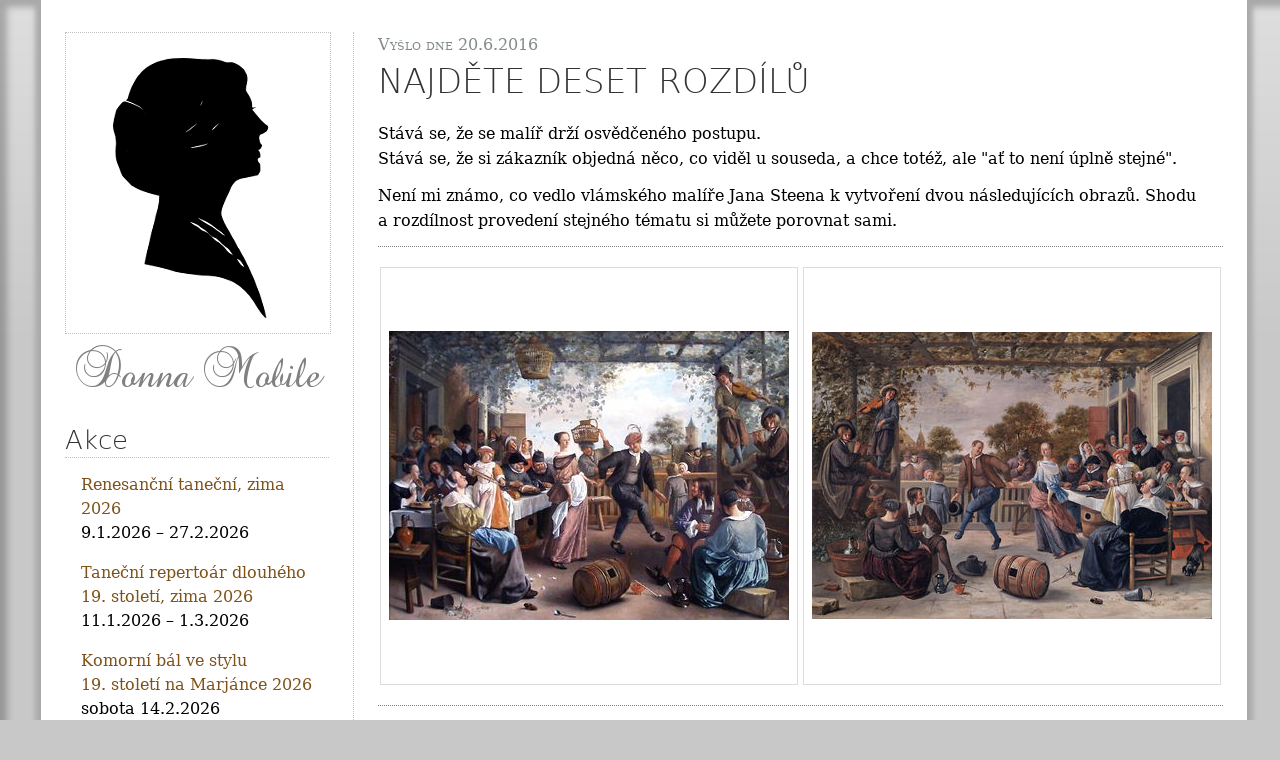

--- FILE ---
content_type: application/xhtml+xml;charset=utf-8
request_url: https://www.donnamobile.cz/2016/najdete-deset-rozdilu/
body_size: 7501
content:
<!DOCTYPE html>
<html xmlns="http://www.w3.org/1999/xhtml" lang="cs" xml:lang="cs">
<head><script type="text/javascript" charset="utf-8" src="../../wicket/resource/jblog.web.JBlogApplication/jquery-1.8.0-min-ver-3A728460147FB9AF7FAF0E587B9FBF42.js"></script>
<script type="text/javascript" charset="utf-8" src="../../wicket/resource/jblog.web.components.JSImageBehavior/JSImageBehavior-ver-4303996F2C8927783577267A1F793676.js"></script>
<script type="text/javascript" id="JSImageBehavior-head">
/*<![CDATA[*/
JSImageBehavior.disableCache = 0;
JSImageBehavior.baseUrl = '../../image';
JSImageBehavior.urlSuffix = '';
JSImageBehavior.tmpImageUrl = '../../wicket/resource/jblog.web.JBlogApplication/pruhledny_10x10-ver-9CD359BA24AAD46B51A4EECFBD4E833F.png';
JSImageBehavior.widths = [500,1000,1500,2000,3000];
JSImageBehavior.heights = [300,500,1000,1500,2000];
/*]]>*/
</script>

<meta charset="utf-8"/>
<title>Najděte deset rozdílů (Donna Mobile)</title>
<meta name="viewport" content="width=device-width, initial-scale=1.0" />
<link rel="StyleSheet" type="text/css" href="../../wicket/resource/jblog.web.JBlogApplication/styles/donna-v2/screen-public-ver-AB37A1AC2518EAFA8D1CEA3207014A3B.css" media="screen"/>
</head>
<body>
<div class="blogpostShowPage">
<div>
<div id="body"><div><div>



<!-- Hlavni cast -->
<div id="middle"><div>
<div id="main">

<p class="blogpostDate">Vyšlo dne 20.6.2016</p>
<h1>Najděte deset rozdílů</h1>

<div class="bptext">
<p>Stává se, že se malíř drží osvědčeného postupu.<br />
Stává se, že si zákazník objedná něco, co viděl u souseda, a chce totéž, ale &quot;ať to není úplně stejné&quot;. </p>
<p>Není mi známo, co vedlo vlámského malíře Jana Steena k vytvoření dvou následujících obrazů. Shodu a rozdílnost provedení stejného tématu si můžete porovnat sami. </p>

<div class='gallery'>

<div id="id1" class="img-gallery"><a href="../../image/1736/5883/0/3000/2000/The_Dancing_Couple-1663-Jan_Steen.jpg" class="img-a" style="width: 400px; height: 400px;"><noscript><img src="../../wicket/resource/jblog.web.JBlogApplication/pruhledny_10x10-ver-9CD359BA24AAD46B51A4EECFBD4E833F.png" width="400" height="289" alt="" class="imgThumb" style="background-image: url(&#039;../../image/1736/5883/0/400/289/The_Dancing_Couple-1663-Jan_Steen.jpg&#039;);"/></noscript></a><div class="img-caption">
<p>Jan Steen, Tančící pár (1663)</p>

</div></div>
<script type="text/javascript" >
/*<![CDATA[*/
JSImageBehavior.addImage({ n: 'The_Dancing_Couple-1663-Jan_Steen.jpg', c: 'id1', tu: '../../image/1736/5883/0/400/289/The_Dancing_Couple-1663-Jan_Steen.jpg', tw: 400, th: 289, b: 1736, i: 5883, w: 2104, h: 1520, noc: false });
/*]]>*/
</script>


<div id="id2" class="img-gallery"><a href="../../image/1736/5882/0/3000/2000/The_dancing_couple_by_Jan_Steen.jpg" class="img-a" style="width: 400px; height: 400px;"><noscript><img src="../../wicket/resource/jblog.web.JBlogApplication/pruhledny_10x10-ver-9CD359BA24AAD46B51A4EECFBD4E833F.png" width="400" height="287" alt="" class="imgThumb" style="background-image: url(&#039;../../image/1736/5882/0/400/287/The_dancing_couple_by_Jan_Steen.jpg&#039;);"/></noscript></a><div class="img-caption">
<p>Jan Steen, Tančící pár (ca po 1660)</p>

</div></div>
<script type="text/javascript" >
/*<![CDATA[*/
JSImageBehavior.addImage({ n: 'The_dancing_couple_by_Jan_Steen.jpg', c: 'id2', tu: '../../image/1736/5882/0/400/287/The_dancing_couple_by_Jan_Steen.jpg', tw: 400, th: 287, b: 1736, i: 5882, w: 1998, h: 1432, noc: false });
/*]]>*/
</script>

</div><!-- //.gallery -->


</div>
<div class="categoryBox">
<p class="categories">Rubriky: <a href="../../index?c=10">Baroko</a>, <a href="../../index?c=2466">Hudba</a>, <a href="../../index?c=1717">Lidové tance a tancovačky</a></p>
</div>

<div>

<div class="comments">
<hr />



<div class="addComment"><p><a id="commentsEnd" href="../../comment?bid=1736">Přidat komentář</a></p></div>

</div>
</div>
</div><!-- // #main -->


<!-- Sloupec po strane -->
<div id="menubox"><div id="menubox-int">
<div class="banner-padding"></div>


 
<div class="menubox-item">
<h3>Akce</h3>
<div class="actionList">
<div>
<p><a href="../../2025/renesancni-tanecni-zima-2026/"><span>Renesanční taneční, zima 2026</span></a><br />
<span>9.1.2026 – 27.2.2026</span></p>
</div><div>
<p><a href="../../2025/tanecni-repertoar-dlouheho-19-stoleti-zima-2026/"><span>Taneční repertoár dlouhého 19. století, zima 2026</span></a><br />
<span>11.1.2026 – 1.3.2026</span></p>
</div><div>
<p><a href="../../2025/komorni-bal-ve-stylu-19stoleti-na-marjance-2026/"><span>Komorní bál ve stylu 19. století na Marjánce 2026</span></a><br />
<span>sobota 14.2.2026</span></p>
</div></div>
</div>



<div class="menubox-item">
<h3>Rubriky</h3>
<div class="categoryList">
<ul>
<li><p><a href="../../index?c=929">Alegorie</a></p></li>
<li><p><a href="../../index?c=8089">Arbeau</a></p></li>
<li><p><a href="../../index?c=10">Baroko</a></p></li>
<li><p><a href="../../index?c=1290">Caroso</a></p></li>
<li><p><a href="../../index?c=3630">Country dances</a></p></li>
<li><p><a href="../../index?c=12597">Čtverylky</a></p></li>
<li><p><a href="../../index?c=4316">Divadlo a představení</a></p></li>
<li><p><a href="../../index?c=496">Dobové odívání</a></p></li>
<li><p><a href="../../index?c=4074">Empír</a></p></li>
<li><p><a href="../../index?c=3936">Gagliarda</a></p></li>
<li><p><a href="../../index?c=8017">Historické slavnosti</a></p></li>
<li><p><a href="../../index?c=2466">Hudba</a></p></li>
<li><p><a href="../../index?c=3382">Ikonografie</a></p></li>
<li><p><a href="../../index?c=85">Jen tak...</a></p></li>
<li><p><a href="../../index?c=6512">Kontratance</a></p></li>
<li><p><a href="../../index?c=1717">Lidové tance a tancovačky</a></p></li>
<li><p><a href="../../index?c=2748">Negri</a></p></li>
<li><p><a href="../../index?c=2017">O blogu</a></p></li>
<li><p><a href="../../index?c=209">Osobnosti</a></p></li>
<li><p><a href="../../index?c=10258">Parky a zahrady</a></p></li>
<li><p><a href="../../index?c=12063">Párové tance</a></p></li>
<li><p><a href="../../index?c=3533">Plesy a bály</a></p></li>
<li><p><a href="../../index?c=8414">Polka</a></p></li>
<li><p><a href="../../index?c=9">Renesance</a></p></li>
<li><p><a href="../../index?c=741">Ruce</a></p></li>
<li><p><a href="../../index?c=415">Středověk</a></p></li>
<li><p><a href="../../index?c=7469">Tancovačky</a></p></li>
<li><p><a href="../../index?c=6113">Taneční etiketa</a></p></li>
<li><p><a href="../../index?c=1469">Taneční mýty</a></p></li>
<li><p><a href="../../index?c=2565">Taneční rekonstrukce</a></p></li>
<li><p><a href="../../index?c=5784">Výstavy</a></p></li>
<li><p><a href="../../index?c=753">Výuka tance</a></p></li>
<li><p><a href="../../index?c=8884">18. století</a></p></li>
<li><p><a href="../../index?c=596">19. století</a></p></li>
<li><p><a href="../../index?c=6273">20. století</a></p></li>
</ul>
</div>
</div>





<!-- Spodni banner -->
<div id="banner" class="bottom"><div class="logo"></div><a class="bannertitle" href="../../index"><span class="bottom" title="Donna Mobile"></span></a></div>


</div></div><!-- // #menubox -->
</div><!-- // #middle &gt; div -->


<div id="atom"><div>
<div>
<p>© <a href="../../2015/o-autorce/">Hana Tillmanová</a></p>

</div>
</div><div></div></div>


</div><!-- // #middle -->


</div></div></div><!-- // .body -->
</div>
</div>
</body>
</html>

--- FILE ---
content_type: text/css
request_url: https://www.donnamobile.cz/wicket/resource/jblog.web.JBlogApplication/styles/donna-v2/screen-public-ver-AB37A1AC2518EAFA8D1CEA3207014A3B.css
body_size: 133
content:
@import url('fonts.css');
@import url('all.css');
@import url('mobile.css');
@import url('desktop.css') (min-width: 58em);
@import url('forms.css');


--- FILE ---
content_type: text/css
request_url: https://www.donnamobile.cz/wicket/resource/jblog.web.JBlogApplication/styles/donna-v2/fonts.css
body_size: 392
content:
@font-face {  
   font-family: "BaroqueScript";
    src: url('BaroqueScript/baroquescript-webfont.eot');
    src: local("BaroqueScript"),
         url('BaroqueScript/baroquescript-webfont.eot?#iefix') format('embedded-opentype'),
         url('BaroqueScript/baroquescript-webfont.ttf') format('truetype');
    font-weight: normal;
    font-style: normal;
}  

@font-face {
    font-family: 'DejaVuSerif';
    src: url('DejaVuSerif/dejavuserif-webfont.eot');
    src: local("DejaVuSerif"), 
         url('DejaVuSerif/dejavuserif-webfont.eot?#iefix') format('embedded-opentype'),
         url('DejaVuSerif/dejavuserif-webfont.ttf') format('truetype');
    font-weight: normal;
    font-style: normal;

}

/*
@font-face {
    font-family: 'DejaVuSerif';
    src: url('DejaVuSerif/dejavuserif-bold-webfont.eot');
    src: local("DejaVuSerif"),
         url('DejaVuSerif/dejavuserif-bold-webfont.eot?#iefix') format('embedded-opentype'),
         url('DejaVuSerif/dejavuserif-bold-webfont.ttf') format('truetype');
    font-weight: bold;
    font-style: normal;

}

@font-face {
    font-family: 'DejaVuSerif';
    src: url('DejaVuSerif/dejavuserif-bolditalic-webfont.eot');
    src: local("DejaVuSerif"),
         url('DejaVuSerif/dejavuserif-bolditalic-webfont.eot?#iefix') format('embedded-opentype'),
         url('DejaVuSerif/dejavuserif-bolditalic-webfont.ttf') format('truetype');
    font-weight: bold;
    font-style: italic;

}

@font-face {
    font-family: 'DejaVuSerif';
    src: url('DejaVuSerif/dejavuserif-italic-webfont.eot');
    src: local("DejaVuSerif"), 
         url('DejaVuSerif/dejavuserif-italic-webfont.eot?#iefix') format('embedded-opentype'),
         url('DejaVuSerif/dejavuserif-italic-webfont.ttf') format('truetype');
    font-weight: normal;
    font-style: italic;

}

*/

@font-face {
    font-family: 'DejaVuSansExtraLight';
    src: url('DejaVuSansExtraLight/dejavusans-extralight-webfont.eot');
    src: local('DejaVuSansExtraLight'),
         url('DejaVuSansExtraLight/dejavusans-extralight-webfont.eot?#iefix') format('embedded-opentype'),
         url('DejaVuSansExtraLight/dejavusans-extralight-webfont.ttf') format('truetype');
    font-weight: 100;
    font-style: normal;
}


--- FILE ---
content_type: text/css
request_url: https://www.donnamobile.cz/wicket/resource/jblog.web.JBlogApplication/styles/donna-v2/all.css
body_size: 2526
content:
body {
    font: 100%/1.5 'DejaVu Serif', 'DejaVuSerif', serif;
    font-weight: normal;
    font-style: normal;
}


p {
    position:relative;
    padding:0;
    margin: 0;
}


/* Texty v hlavni casti */
#main .bptext {
    width:auto;
}

#main h1,
#main h2 {
    font-family: "DejaVuSansExtraLight", sans-serif;
    font-size: 2.1em;
    font-weight: normal;
    text-transform: uppercase;
    color: #333333;
    margin-top:0;
    line-height: 1em;
}

#main h2 {
    font-size: 1.6em;
    text-transform: none;
    margin: 1.4em 0 0.6em 0;
}

#main h3 {
    font-family: "DejaVuSansExtraLight", sans-serif;
    font-weight: bold;
    color: #333333;
    margin: 1.4em 0 0.6em 0
}


#main p {
    margin: 0.8em 0;    
    line-height: 1.6em;
}


#main .pre {
    display: table;
    table-layout: fixed;
    box-sizing: border-box;
    width: 100%;
    overflow: scroll;
}
#main pre {
    padding: 0.25em 0.5em;
    border: 1px dotted gray;
    background-color: #eeeeee;
    overflow: auto;
}

#main table {
    border-collapse: collapse;
}

#main td,
#main th {
    border: 1px dotted silver;
    padding: 0.1em 0.5em;
    text-align: left;
    background-color: #f5f5f5;
}

#main th {
    background-color: #e5e5e5;
}

#main a {
    color: #7e5219;
    text-decoration: underline;
}
#main a: hover {
    color: #508715;
}

/* Obrazky */
#main div.img-left img,
#main div.img-right img,
#main div.img-center img,
#main div.img-gallery img {
    border:0;
    padding:0;
    margin:0;
    position:relative;
    display: block;
    z-index: 10;
}
#main div.img-center {
    text-align: center;
    margin-left: auto;
    margin-right: auto;
}
#main div.img-left,
#main div.img-right,
#main div.img-center,
#main div.img-gallery {
    padding: 5px;
    border: 1px solid rgb(220,220,220);
}

#main div.img-left,
#main div.img-right {
    margin:0.4em 0.8em;
/*
    box-shadow: 3px 3px 3px rgba(0, 0, 0, .25);
    -moz-box-shadow: 3px 3px 3px rgba(0, 0, 0, .25);
    -webkit-box-shadow: 3px 3px 3px rgba(0, 0, 0, .25);
*/  
}

#main div.img-left {
    margin-left:0;
    float:left;
}
#main div.img-right {
    margin-right:0;
    float:right;
}

#main div.img-caption     { font-size: 0.85em; }
#main div.img-caption *   { font-size:1em; }
#main div.img-caption > * { z-index: 11; }
#main div.img-caption > p {
    margin: 2px 0 -3px 0;
    text-align: center;
}


/* Galerie */
#main div.gallery,
#main div.flex-gallery {
    border: 1px dotted gray;
    border-style: dotted none;
    padding: 15px 0 20px 0;
    text-align: center;
    vertical-align: middle;
}

#main div.gallery .img-gallery {
    display: inline-table;
    border-collapse: collapse;
    vertical-align: middle;
    margin-top: 5px;
}

#main div.gallery .img-a {
    display: table-cell;
    vertical-align: middle;
    padding: 8px;
}

#main div.gallery .img-a img {
    display: block;
    margin: auto;
}

#main div.gallery div.img-caption,
#main div.flex-gallery div.img-caption {
    display: none;
}

#main div.flex-gallery {
    display:flex;
    flex-wrap: wrap;
    padding: 5px 0px;
    justify-content: center;
}

#main div.flex-gallery div.img-flex-gallery {
    padding: 0px;
    margin: 2px;
    height: calc(var(--height) * 1px);
    fflex-grow: calc(var(--width)/var(--height));
    flex-basis: calc(var(--flex-height) * (var(--width) / var(--height)) * 1px);
}

#main .blogpostDate,
#main .aDate,
#main .categories {
    color: #838b8b;
    font-variant: small-caps;
    margin-top:0;
    margin-bottom: 0.5em;
}

#main .aDate {
    margin-top: -1em;
    padding-bottom: 1em;
}

#main .categoryBox {
    margin-top:1em;
    margin-bottom: 0em;
    clear:both;
}

#main .categoryBox p {
    margin-top: 0;
    margin-bottom: 0;
}

#main .categoryBox p.blogpostLink {
    text-align: right;
    margin-top: -1em;
}

#main a.fntLink,
#main .categories a,
#main .paging a,
#main .blogpostLink a,
#homePage a.titleLink {
    color: #7e5219;
    text-decoration: none;
}
#main a.fntLink:hover,
#main .categories a:hover,
#main .blogpostLink a:hover,
#main .paging a:hover,
#homePage a.titleLink:hover {
    text-decoration: underline;
    color: #508715;
}

#main .footnotes p {
    margin:0;
}


/* Domovska stranka */
#homePage .bpItem {
    margin-top: 2.5em;
    clear:both;
}

#homePage .bpItem:first-child {
    margin-top: 0;
}

#homePage .paging,
#categoryBanner {
    border-bottom: 1px dotted silver;
    padding-bottom: 0.5em;
    margin-bottom: -1.5em;
    margin-top: 2em;
}

#categoryBanner:first-child {
    margin-top: 0;
}

#categoryBanner h2 {
    margin: 0;
    font-size: 1em;
    font-family: 'DejaVu Serif', 'DejaVuSerif', serif !important;
    font-weight: normal;
    font-style: normal;
    color: #838b8b;
}

#categoryBanner h2 span {
    color: #7e5219;
}


/* Strankovani na domovske strance */
#homePage .paging {
    display: table;
    width: 100%;
    border-collapse: collapse;  
    margin-top: 0;
}

#homePage .paging > div {
    display: table-cell;
}

#homePage .paging > div p {
    margin:0;
    padding:0;
}

#homePage .paging > div.next p {
    text-align: right;
}

#homePage #bottomPaging {
    border-top: 1px dotted silver;
    border-bottom: none;
    margin-top: 2em;
    margin-bottom: 0 !important;
}

#homePage #bottomPaging > div {
    padding-top: 0.2em;
    padding-bottom: 0;
}


/* Pomocne tridy pro nahled pred ulozenim. */
#main .prevButtons,
#main .perex {
    border-top: 1px dotted silver;
    border-bottom: 1px dotted silver;
    margin-bottom: 1.5em;
}

#main .perex {
    padding-bottom: 1.5em;
    border-top: none;
}

/* Obrazky */
.imgDetailDiv {
    display: block;
    position: fixed;
    z-index: 100;
    top: 0;
    left: 0;
    padding: 0;
    margin: 0;
    text-align: center;
}
.imgDetail,
.imgCaption {
    position: absolute;
    display: block;
    background: #cccccc;
    border:1px solid #cccccc;
}
.imgShadow {
    box-shadow: #777777 4px 6px 7px;
    -webkit-box-shadow: #777777 4px 6px 7px;
    -moz-box-shadow: #777777 4px 6px 7px;
}
.imgClose {
    background: url(close.png) top left no-repeat;
    width: 30px;
    height: 32px;
    top: -13px;
    left: -13px;
    position: absolute;
    display:none;
}
.imgFullscreen {
    background: url(fullscreen.png) top left no-repeat;
    width: 30px;
    height: 28px;
    top: 10px;
    left: 10px;
    position: absolute;
    display:none;
}
.imgFullscreenDetach {
    background: url(fullscreen2.png) top left no-repeat;
}

.imgCaption {
    
    position: absolute;
    display: block;
    padding: 0em;
    bottom: 2px;
    margin: 0 25px;
    max-width: 70em;
    
    background: transparent;
    border: none;

}
.imgCaption > div.d1 { /* Tohle (a nasledujici bylo puvodne v .imgCaption, ale Chrome delal bordel, takze bude trochu hackovani... */
    
    border:1px solid #cccccc;

    box-shadow: rgba(0, 0, 0, .5) 4px 6px 7px;
    -webkit-box-shadow: rgba(0, 0, 0, .5) 4px 6px 7px;
    -moz-box-shadow: rgba(0, 0, 0, .5) 4px 6px 7px;

    border-radius: 7px;
    -webkit-border-radius: 7px;
    -moz-border-radius: 7px;
    overflow: hidden;

}
.imgCaption > div.d1 > div.d2 {
        background: rgba(235, 235, 235, .8);
        background: rgb(235, 235, 235)\9; /* Hack pro MSIE8 */
        padding: 0.2em 0.5em
}

.imgCaptionClose {
    background: url(close2.png) top right no-repeat;
    width: 30px;
    height: 32px;
    top: -13px;
    right: -13px;
    position: absolute;
    display:none;
}


/* ------------------------------------------------------------------------- */
/* Prispevky v diskusi */

#main .comments hr {
	border: 1px dotted silver;
	border-style: none none dotted none;
	margin-top: 2em;
}

#main .comments > p:nth-of-type(1) {
	font-weight: bold;
}

#main .comment .title {
	border: 1px dotted silver;
	border-style: dotted none;
	margin-bottom: 0;
	background-color: #efefef;
}

#main .comment .title,
#main .comment .text,
#main .comment .reply,
#main .comment .cn {
	padding: 0 0.3em;
}
#main .comment .reply {
	padding-right: 0;
}

#main .comment .reply p,
#main .comment .cn p {
	font-size: 0.9em;
}

#main .comment .reply p,
#main .comment .reply p a,
#main .comment .cn p,
#main .comment .cn a {
    color: #555555;
}

#main .comment .title a,
#main .comment .reply p a,
#main .comments .addComment a,
#main .comment .cn a {
    text-decoration: none;
}

#main .comment .title a:hover,
#main .comment .reply a:hover,
#main .comment .cn a:hover,
#main .comments .addComment a:hover {
    text-decoration: underline;
}

#main .comment .reply p {
    margin-top: 0;
    margin-bottom: 0;
    border-bottom: 1px dotted silver;
}

#main .comment .cn p {
	border-top: 1px dotted silver;
	margin-bottom: 2em;
	margin-top:0;
	text-align: right;
}

#main .comment:nth-last-child(1) .cn p {
    margin-bottom: 0em;
}

#main .comment .text > :nth-child(1) {
	margin-top: 0.3em;
}

#main .comment .text > :nth-last-child(1) {
    margin-bottom: 0.3em;
}

#main .comment .text > :nth-last-child(1) {
    margin-bottom: 0.3em;
}

#main .comments .addComment p {
	margin-top: 0;
	margin-bottom: 0;
}

/* ------------------------------------------------------------------------- */
/* Menu */
#menubox h3 {
    font-family: "DejaVuSansExtraLight", sans-serif;
    font-weight: normal;
    font-size: 1.6em;
    line-height: 1.3em;
    border-bottom: 1px dotted silver; 
    color: #333333;
    padding:0;
    margin: 1.4em 0 0.6em 0
}

#menubox .categoryList ul,
#menubox .commentList ul {
    list-style-type: square;
    margin: 0;
    padding:0 1em;
}

#menubox .categoryList li,
#menubox .commentList li {
    list-style-position: outside;
    margin: 0;
    padding:0;
}

#menubox .commentList a,
#menubox .categoryList a,
#menubox .actionList   a,
#atom a { text-decoration: none; color: #7e5219; }
#menubox .commentList a:hover,
#menubox .categoryList a:hover,
#menubox .actionList   a:hover,
#atom a:hover { text-decoration: underline; color: #508715; }

#menubox .actionList p {
    text-align: left;
    margin-left: 1em;
    margin-bottom: 1em;
}

/* ------------------------------------------------------------------------- */
/* Copyright, Atom */
#atom > div > div {
    display: table;
    box-sizing: border-box;
    width:100%;
}

#atom:nth-last-child(1) p {
    padding-bottom: 0.5em;
}

#atom p {
    display: table-cell;
    padding: 1em 1em 0 1em;
    text-align: left;
}

#atom p:nth-child(2) {
    text-align: right;
}


--- FILE ---
content_type: text/css
request_url: https://www.donnamobile.cz/wicket/resource/jblog.web.JBlogApplication/styles/donna-v2/mobile.css
body_size: 725
content:
@media not all and (min-width: 58em) {

	#body {
		margin: 0 0.5em;	
	}
	
	
	/* Banner */
	#banner * {
		box-sizing: border-box
	}
	
	#banner.top {
		border: 1px dotted silver;
	    border-style: dotted none;
	    display: block;
	    width: 100%;
	    height: auto;
	    background: url(donna-flip.png) right no-repeat;
	    background-size: contain;
	    margin: 0.2em 0 1em 0;
	
	}
	
	#banner.top .bannertitle {
	    margin:0;
	    padding:0.4em 0 0.15em 0;
	    font-size:1.6em;
	    display: block;
	}
	
	#banner.top .bannertitle,
	#banner.top .bannertitle * {
	    font-family: "BaroqueScript", sans-serif;
	    font-weight: normal;
	    text-align:left;
	    text-decoration: none;
	    color: gray;
	}
	
	#banner.bottom,
	#banner.bottom * {
		text-align: center;
		color: #7e5219;
	}
	
	#banner.bottom a {
	   text-decoration: none;
	}

    #banner.bottom a:hover {
       text-decoration: underline;
    }

	#banner.bottom .bannertitle > span:before {
	    content: 'Úvodní stránka';
	}
	
	
	
	/* Menu */
	#menubox {
	   padding-top: 2.5em;
	}
	
	
	#menubox h3 {
	   margin-top: 0em;
	}
	
    #menubox li p {
        margin: 0.2em 0;
    }    
	
	.menubox-item {
    	padding-bottom: 1em;
	}
	
	
	/* Kategorie */
	#menubox .categoryList ul {
        display: block;
	    list-style-type: inherit;
        margin: auto;
	    padding:auto;
	}

	#menubox .categoryList li {
        display: inline;
        list-style-position: inherit;
        margin: 0;
        padding: 0;
	}
    #menubox .categoryList li:after {
       content: ", "
    }

    #menubox .categoryList li:last-child:after {
       content: "";
    }   
	
	#menubox .categoryList li p {
	   display: inline;
	   margin: 0;
	   padding: 0;
	}

}



--- FILE ---
content_type: text/css
request_url: https://www.donnamobile.cz/wicket/resource/jblog.web.JBlogApplication/styles/donna-v2/desktop.css
body_size: 1031
content:
html {
    background: rgb(200,200,200);
    margin:0;
    padding: 0;
    height:100%;
}


body {
	box-sizing: border-box;
    min-height:100%;
    padding:0 25px 0 40px;
    margin: 0;

    background-image: -moz-linear-gradient(rgba(255, 255, 255, .4), rgba(255, 255, 255, .0) 350px);
    background-image: linear-gradient(rgba(255, 255, 255, .4), rgba(255, 255, 255, .0) 350px);
    background-image: -webkit-gradient(linear, 0 0, 0 350, from(rgba(255, 255, 255, .4)), to(rgba(255, 255, 255, .0)));

    box-shadow: inset 7px 7px 7px rgba(0, 0, 0, .25);
    -moz-box-shadow: inset 7px 7px 7px rgba(0, 0, 0, .25);
    -webkit-box-shadow: inset 7px 7px 7px rgba(0, 0, 0, .25);

}

body > div {
    padding-bottom: 0.5em;
    padding-right: 7px;
    width:auto;
    height:auto;
}

#body {
    box-sizing: border-box;
    position:relative;
	display:table;
    width:100%;
    max-width: 80em;
    min-width: 40em;
    margin:0;
    margin-left:auto;
    margin-right:auto;
    margin-bottom: 1em;
    padding-top: 2em;
    background: white;

    -moz-box-shadow: 0px 0 5px 5px #aaa;
    -webkit-box-shadow: 0px 0px 5px 5px #aaa;
    box-shadow: 0px 3px 5px 5px #aaa;

    border: 1px solid #aaaaaa;
    border-top-style: none;
}

#middle {
    display: table;
    direction: rtl;
    border-collapse: separate;
    width:100%;
    margin:0;
    padding:0;
}

#middle > div {
    display: table-row;
}

#main {
    padding: 0 1.5em 1.5em 1.5em;
}

/* Banner */
#banner {
    position:absolute;
    top: 2em;
    margin: 0 1.5em 1em 1.5em;
    z-index: 5;
}

#banner .logo {
    width: 16.5em;
    height: 300px;
    background: url(donna.png) center no-repeat;
    border: 1px dotted silver;
}

#banner .bannertitle {
    display: block;
    margin:0.7em 0 0 0;
    padding:0;
    font-size:1.6em;
}

#banner .bannertitle,
#banner .bannertitle * {
    font-family: "BaroqueScript", sans-serif;
    font-weight: normal;
    text-align:center;
    text-decoration: none;
    color: gray;
}


#banner .bottom:before {
    content: attr(title);
}


/* Menu */
#main, #menubox, #atom > div {
    display: table-cell;
    direction: ltr;
    padding-top: 0em;
    padding-bottom: 1.5em;
    vertical-align: top;
    width: auto;
}


#menubox,
#atom > div:last-child {
    width: 19.5em;
    border-right: 1px dotted silver;
    z-index: 10;
}

#menubox {
    padding-top: 300px;
}

#menubox .banner-padding:before {
    display: block;
    content: 'Donna Mobile';
    margin: 0.7em 0 0 0;
    font-family: "BaroqueScript", sans-serif;
    font-size:1.6em;
    font-weight: normal;
    text-align:center;
    visibility: hidden;
}

#menubox .menubox-item {
    margin: 1.5em;
}

#menubox .commentList {
	max-width: 16.5em;
    box-sizing: border-box;
    overflow: hidden;
}

/* Copyright, Atom */
#atom > div {
	display:table-cell;
	padding: 0;
}

#atom > div > div {
    border-top: 1px dotted silver;
}

#atom:nth-last-child(1) p {
	padding-bottom: 1em;
}


--- FILE ---
content_type: text/css
request_url: https://www.donnamobile.cz/wicket/resource/jblog.web.JBlogApplication/styles/donna-v2/forms.css
body_size: 641
content:
.commentEditPage .feedback ul {
    list-style: none;
    margin: 0 0 1em 0;
    padding: 0;
    color: red;
}

/* Prispevek pod clankem */

.formatHelp {
	margin-top: 3em; 
}

#main .replyPreviewTitle {
	font-weight: bold;
	color: #555555;
	margin: 0;
}

.replyPreview {
    margin-bottom: 2em;
}

#main .replyPreview .comment p.title {
	margin-top: 0.3em;
}

#main .commentEditPage a {
	text-decoration: none;
}

#main .commentEditPage a:hover {
    text-decoration: underline;
}

.commentEditPage fieldset {
	border-radius: 10px;
	border: 1px solid #e0e0e0;
	padding: 0em 1em 0em 1em;
	margin-bottom: 0.5em;
}

#main .commentEditPage fieldset > p {
	margin:0 0 0.5em 0;
}

.commentEditPage #table {
    box-sizing: border-box;
	display: table;
	width: 100%;
    margin: 0.2em 0 0.7em 0; 
}

.commentEditPage #table p {
    display:table-row;
}

.commentEditPage #table p span {
    display:table-cell;
}

.commentEditPage #table p span:nth-child(1) {
    width: 2em;
}

.commentEditPage #table p span:not(:nth-child(1)) {
	padding-left: 0.3em;
}

.commentEditPage #table p:not(:nth-child(1)) span {
    padding-top: 0.2em;
}


.commentEditPage p {
	box-sizing: border-box;
}

.commentEditPage textarea,
.commentEditPage input[type="text"] {
    box-sizing: border-box;
	width: 100%;
}

.commentEditPage textarea {
	margin-top: 0.5em;
}

.commentEditPage > fieldset:nth-last-child(1) > p:nth-last-child(1) {
    text-align: right;
}

.commentPreview legend {
	font-weight: bold;
	color: #7e5219;
}

.commentPreview fieldset p {
    color: #333333;
}
.commentEditPage .comment {
    padding: 1em 1em;
}

.commentEditPage > fieldset.previewQuestion > p {
    text-align: left !important;
}


--- FILE ---
content_type: text/javascript
request_url: https://www.donnamobile.cz/wicket/resource/jblog.web.components.JSImageBehavior/JSImageBehavior-ver-4303996F2C8927783577267A1F793676.js
body_size: 5518
content:
var JSImageBehavior = {

	currImage: null,     // Aktualne zobrazeny obrazek
	currDiv: null,       // Div obalujici currImage
	dragging: null,      // Obrazek mometalne presouvany pomoci mysi
	imageStack: [],      // Seznam obrazku na strance

	thumbStack: [],      // Seznam obrazku, ktere se aktualne stahuji
	thumbStackSize: 2,   // Maximalni pocet soubezne stahovanych obrazku
	stopThumbLoad: false,// Pokud je nastaveno na true, je zakazano zpozdene stahovani obrazku

	baseUrl: "",         // Zaklad URL, na kterem jsou dostupne zvetsene obrazky
	urlSuffix: null,     // jsessionid apod.
	tmpImageUrl: null,   // Adresa docasneho obrazku pro lazy loading

	disableCache: "0",   // Tohle smi mit zapnute jen admini.
	widths: [],          // Povolene sirky obrazku
	heights: [],         // Povolene vysky obrazku
	imgPadding: 15,       // Vychozi odsazeni obrazku od okraje
	fadeDuration: 400,   // Doba trvani prolnuti pri prohazovani zvetsenych obrazku

	initialized: false,
	showCaptions: false,
	thumbId: 0,

	log: function(txt) {
//		console.log(txt);
	},
	
	/* --------------------------------------------------------------------- */
	initialize: function() {
		var jsi = JSImageBehavior;
		if(jsi.initialized)
			return;
		
		jsi.initialized = true;

		var doc = $(document);
		var win = $(window);
		doc.bind("keydown", function(e) {
			switch(e.keyCode) {
				case 27:
					if(jsi.currImage != null) {
						jsi.log("Esc - hideImage()");
						jsi.hideImage();
						e.stopPropagation();
						e.preventDefault()
					}
					break;
				case 37:
				case 38:
					jsi.prevImage();
					if(jsi.currImage != null)
						return false;
					break;
				case 39:
				case 40:
					jsi.nextImage();
					if(jsi.currImage != null)
						return false;
					break;
			}
		})
		
		doc.bind("mousemove", function(e) {
			e.stopPropagation();
	        if (jsi.dragging != null) {
	        	var d = jsi.dragging;
	            d.i.ibox.offset({
	                top: e.pageY - d.y,
	                left: e.pageX - d.x
	            });
	            d.moved = true;
	            if(!d.cursor){
	            	var img = jsi.currDiv.find("img");
	            	d.cursor = img.css("cursor")
	            	img.css("cursor", "move");
	            }
	        }
	    });
		
		doc.bind("mouseup", function (e) {
	        if (jsi.dragging != null && jsi.dragging.cursor)
	        	jsi.currDiv.find("img").css("cursor", jsi.dragging.cursor);
	        if(jsi.dragging != null) {
		        var d = jsi.dragging;
		        window.setTimeout(function(){
		        	if(jsi.dragging == d)
		        		jsi.dragging = null;
		        }, 50)
	        }			
		});
		
		jsi.scrollTimer = null;
		var scrollFunction = function(e) {
			if(jsi.scrollTimer != null)
				window.clearTimeout(jsi.scrollTimer);
			jsi.scrollTimer = window.setTimeout(
					function(){ jsi.loadThumbnails(); }, 200);
		}
		doc.bind("scroll", scrollFunction);
		win.bind("resize", scrollFunction);
		
	},
	
	
	/* --------------------------------------------------------------------- */
	/** Doplneni obrazku do stacku */
	addImage: function(i) {
		
		// Inicializace knihovny v pripade, ze se tak dosud nestalo
		var jsi = JSImageBehavior;
		jsi.initialize();

		// Pridani obrazku do zasobniku.
		var is = jsi.imageStack;
		i.isPosition = is.length;
		i.preload = {};
		is.push(i);
		
		// Vlozeni obrazku
		var d = $("#" + i.c);
		var img = $("<img alt='' />");
		img.attr("width", i.tw);
		img.attr("heigth", i.th);
		img.attr("src", jsi.tmpImageUrl);
		img.addClass("imgThumb");
		img.css("display: block");
		img.css("width", i.tw + "px");
		img.css("height", i.th + "px");
		d.find("noscript").detach();
		d.find("a.img-a").append(img);
		// Prenastaveni akci po kliknuti u ciloveho objektu.
		if(!i.noc) {
			d.find("a.img-a").bind("click", function() {
				jsi.showCaptions = true;
				jsi.toggleImage(i);
				return false;
			})
		}
		
		// Nacteni pripadneho popisku
		var c = d.find("div.img-caption");
		c = c.length > 0 ? c.clone() : false;
		c = c.length > 0 ? c.contents() : false;
		
		// Doplneni vazeb mezi objekty
		d.props = {};
		d.props.thumbnail = img;
		d.props.thumbLoaded = false;
		d.props.thumbBlock = false;
		d.props.thumId = ++jsi.thumbId;
		d.props.image = i;
		d.props.caption = c;
		i.div = d;
		
	},
	
	
	/* --------------------------------------------------------------------- */
	/** Zobrazi zadany obrazek; pokud jiz zobrazeny je, skryje ho */
	toggleImage: function(i) {
		var jsi = JSImageBehavior;
		if(jsi.currImage == i.isPosition) {
			jsi.hideImage(i);
			return;
		}
		jsi.showImage(i);
	},


	/* --------------------------------------------------------------------- */
	/** Zobrazi zadany obrazek. */
	showImage: function(i) {
		
		var jsi = JSImageBehavior;
		var keepTransparency = jsi.currImage != null; 
		jsi.hideImage(true);
		
		// Spocitame maximalni velikost obrazku
		var wd = $(window);
		var ww = wd.width() - jsi.imgPadding * 2;
		var wh = wd.height() - jsi.imgPadding * 2;
		var is = jsi.maxSize(ww, wh, i, false);

		// Obalujici div
		var body = $("body");
		var div = $("<div></div>");
		div.addClass("imgDetailDiv");
		div.width("100vw");
		div.height("100vh");
		
		div.bind("click", function(e) {
			jsi.hideImage();
			return false;
		})
		
		// Vlastni obrazek
		var ibox = jsi.createImage(i, is, true);
		div.append(ibox);
		div.css("visibility", "hidden");
		body.append(div);

		// Popisek
		var cbox = jsi.createCaption(i);
		if(cbox != null) {
			div.append(cbox);
			cbox.css("left", ((ww - cbox.outerWidth()) / 2 - cbox.offset().left) + "px");
		}
		
		// Vlozeni toho co vlozeno nebylo, donastaveni promennych, zobrazeni.
		div.css("visibility", "visible");
		jsi.currDiv = div;
		jsi.currImage = i.isPosition;
		
		if(keepTransparency != true)
			$("#main").find("img").fadeTo(jsi.fadeDuration / 4, 0.5);
		
	},
	
	
	/* --------------------------------------------------------------------- */
	/** Vytvori HTML prvek obrazku a umisti ho na strance. */
	createImage: function(i, is, preload) {

		var jsi = JSImageBehavior;

		// Vychozi pozice na strance
		var ww = $(window).width();
		var wh = $(window).height();
		var left = Math.max(0, Math.round(ww / 2 - is.w / 2));
		var top = Math.max(0, Math.round(wh / 2 - is.h / 2));

		// Sestaveni nacitaciho URL
		var is2 = jsi.maxSize(ww, wh, i, true);
		var url = jsi.createImageUrl(i, is2.w, is2.h)
//		var url = jsi.createImageUrl(i, is.w, is.h);
		i.preload[url] = true;

		// Box s obrazkem
		var ibox = $("<div />");
		ibox.css("position", "absolute");
		ibox.css("top", top + "px");
		ibox.css("left", left + "px");
		ibox.width(is.w);
		ibox.height(is.h);
		ibox.addClass("imgDetail");
		ibox.addClass("imgShadow");
		ibox.addClass("ibox");
		
		// Priprava funkce pro prednacteni nasledujiciho obrazku
		var preloadFunc = null;
		if(preload) {
			var next = i.isPosition + 1 == jsi.imageStack.length
				? jsi.imageStack[0] : jsi.imageStack[i.isPosition + 1];
			preloadFunc = function() {
				var nextw = $(window).width() - jsi.imgPadding * 2;
				var nexth = $(window).height() - jsi.imgPadding * 2;
				var nextis = jsi.maxSize(nextw, nexth, next, true);
				var nextUrl = jsi.createImageUrl(next, nextis.w, nextis.h)
				var nextSrcset = jsi.createSrcset(next);
				//if(!next.preload[nextUrl]) {
					next.preload[nextUrl] = true;
					if(next.pi != null)
					    $(next.pi).remove();
					var pi = next.pi = $("<img />");
					var is = jsi.maxSize(ww, wh, next, false);
					pi.attr("width", is.w);
					pi.attr("height", is.h);
					pi.attr("srcset", nextSrcset);
					pi.attr("sizes", is.w + "px");
					pi.attr("src", nextUrl);
				//}
			}
		}
		
		// Vlastni obrazek
		var img = $("<img alt='' />");
		if(preloadFunc)
			img.bind("load", preloadFunc);
		img.attr("width", is.w);
		img.attr("height", is.h);
		img.attr("srcset", jsi.createSrcset(i));
		img.attr("sizes", is.w + "px");
		img.attr("src", url);
		
		ibox.append(img);
		ibox.img = img;
		img.ibox = ibox;

		// Zaviraci tlacitko
		var close = $("<div class='imgClose' />");
		ibox.append(close);
		ibox.buttons = { close: close };
		close.bind("click", function(event) {
			event.stopPropagation();
			jsi.hideImage();
		})

		// Tlacitko Fullscreen
		var fullscreen = $("<div class='imgFullscreen' />");
		ibox.append(fullscreen);
		ibox.buttons.fullscreen = fullscreen;
		fullscreen.bind("click", function(event) {
			event.stopPropagation();
			jsi.clickMaximize();
		})

		
		
		ibox.bind("click", function(event) {
			event.stopPropagation();
			var d = jsi.dragging;
			if(d == null || d.moved == null) {
				if(jsi.currDiv.maximized)
					jsi.clickMaximize();
				else
					jsi.nextImage();				
			}
			jsi.dragging = null;
		});

		ibox.bind("mousedown", function (e) {
			if(jsi.dragging != null)
				return true;
			var o = ibox.offset();
			var x = e.pageX - o.left;
			var y = e.pageY - o.top;
			jsi.dragging = { x: x, y: y, i: img };
			return false;
		});
		img.bind("mouseup", function (e) {
	        if (jsi.dragging != null && jsi.dragging.cursor)
	        	jsi.currDiv.find("img").css("cursor", jsi.dragging.cursor);
		});
		ibox.mouseenter(function() {
			close.fadeIn(jsi.fadeDuration);
			if(ibox.buttons.fullscreen != null)
				fullscreen.fadeIn(jsi.fadeDuration);
		});
		ibox.mouseleave(function() {
			close.fadeOut(jsi.fadeDuration);
			if(ibox.buttons.fullscreen != null)
				fullscreen.fadeOut(jsi.fadeDuration);
		});

		return ibox;
		
	},
	
	
	/* --------------------------------------------------------------------- */
	/** Zobrazi popisek k zadanemu obrazku. */
	createCaption: function(i) {
		
		var jsi = JSImageBehavior;
		if(!i.div.props.caption || !jsi.showCaptions)
			return null;
		
		var content = i.div.props.caption.clone();
		var cbox = $("<div />");
		cbox.addClass("imgCaption")

		var cbox2 = $("<div />");
		cbox2.addClass("d1")
		cbox.append(cbox2);

		var cbox3 = $("<div />");
		cbox3.addClass("d2")
		cbox3.append(content);
		cbox2.append(cbox3);

		
		// Zaviraci tlacitko
		var close = $("<div class='imgCaptionClose' />");
		cbox.append(close);
		cbox.buttons = { close: close };
		close.bind("click", function(event) {
			event.stopPropagation();
			cbox.detach();
			jsi.showCaptions = false;
		})

		cbox.bind("click", function(event) {
			event.stopPropagation();
		});
		cbox.mouseenter(function() {
			close.fadeIn(jsi.fadeDuration);
		});
		cbox.mouseleave(function() {
			close.fadeOut(jsi.fadeDuration);
		});

		return cbox;

	},
	
	/* --------------------------------------------------------------------- */
	/** Skryje aktualne zobrazeny obrazek. */
	hideImage: function(keepTransparency) {

		var jsi = JSImageBehavior;
		if(jsi.currImage == null)
			return;
		
		var div = jsi.currDiv;
		var img = jsi.imageStack[jsi.currImage];
		jsi.currDiv = null;
		jsi.currImage = null;
		
		if(keepTransparency != true)
			$("#main").find("img").fadeTo(jsi.fadeDuration / 4, 1);
		var i = div.find("div.ibox");

		div.detach();

	},

	
	/* --------------------------------------------------------------------- */
	/** Zobrazi obrazek nasledujici po aktualne zobrazenem. */
	nextImage: function() {
		
		var jsi = JSImageBehavior;
		if(jsi.currImage == null)
			return;
		
		var i = jsi.currImage + 1;
		if(i >= jsi.imageStack.length)
			i = 0;
		
		if(i == jsi.currImage)
			return;
		
		jsi.showImage(jsi.imageStack[i]);

	},
	

	/* --------------------------------------------------------------------- */
	/** Zobrazi obrazek predchazejici aktualne zobrazenemu. */
	prevImage: function() {
		
		var jsi = JSImageBehavior;
		if(jsi.currImage == null)
			return;
		
		var i = jsi.currImage - 1;
		if(i < 0)
			i = jsi.imageStack.length - 1;
		
		if(i == jsi.currImage)
			return;
		
		jsi.showImage(jsi.imageStack[i]);

	},

	/* --------------------------------------------------------------------- */
	/** Akce po kliknuti na obrazek. */
	clickMaximize: function() {
		var jsi = JSImageBehavior;
		if(jsi.currDiv != null && jsi.currDiv.maximized == true) {
			jsi.showImage(jsi.imageStack[jsi.currImage]);
			return;
		}
		jsi.maxImage();
	},

	
	/* --------------------------------------------------------------------- */
	/** zobrazi obrazek v maximalnim dostupnem rozliseni. */
	maxImage: function() {

		// Pokud neni zobrazeny obrazek, nedelame nic
		var jsi = JSImageBehavior;
		if(jsi.currImage == null)
			return false;
		
		// Nacteni obrazku a obalujiciho DIVu
		var i = jsi.imageStack[jsi.currImage];
		var div = jsi.currDiv;
		
		// Zjisteni maximalni dostupne velikosti
		var mw = 0;
		for(var x = 0; x < jsi.widths.length; x++)
			mw = Math.max(jsi.widths[x], mw);
		var mh = 0;
		for(var x = 0; x < jsi.heights.length; x++)
			mh = Math.max(jsi.heights[x], mh);
		var is = jsi.maxSize(mw, mh, i, true);
		// Vytvoreni obrazku
		var images = div.find("div.ibox");



		var maxIbox = jsi.createImage(i, is);
		maxIbox.buttons.fullscreen = null;
		
		// Uprava pozice pro pripad, ze presahuje rozmery okna
		var ww = $(window).width();
		var wh = $(window).height();
		var left = Math.max(15, Math.round(ww / 2 - is.w / 2));
		var top = Math.max(15, Math.round(wh / 2 - is.h / 2));
		maxIbox.css("left", left + "px");
		maxIbox.css("top", top + "px");
		maxIbox.css("cursor", "pointer");
		
		
		// Pripojeni obrazku, prolnuti s puvodnim...
		div.maximized = true;
		div.append(maxIbox);
		images.detach();
		
		return true;
		
	},
	
	
	/* --------------------------------------------------------------------- */
	/** Pomocne funkce pro spocitani rozmeru obrazku pasujicich na okno. */
	maxSize: function(w, h, i, computeMax) {
		//computeMax = true;
		var jsi = JSImageBehavior;
		var rw, rh;
		if(computeMax) {
			rw = jsi.computeMax(w, i.w, jsi.widths);
			rh = jsi.computeMax(h, i.h, jsi.heights);
		}
		else {
			rw = Math.min(i.w, w);
			rh = Math.min(i.h, h);
		}

		if(rw >= i.w && rh >= i.h)
			return { w: rw, h: rh };

		var ratioW = rw / i.w;
		var ratioH = rh / i.h;
		var ratio = Math.min(ratioW, ratioH);
		// Před finálním zaokrouhlením zaokrouhlím na sedm desetinných míst
		// kvůli rozdílům Nuber v JavaScriptu a float v Javě
		var rw = Math.round(i.w * ratio * 10000000);
		rw = Math.round(rw / 10000000);
		var rh = Math.round(i.h * ratio * 10000000);
		rh = Math.round(rh / 10000000);
		return { w: rw, h: rh };

	},

	computeMax: function(c, m, a) {
		if(c >= m)
			return m;
		var r = 0; 
		for(var i = a.length - 1; i >= 0; i--) {
			r = a[i];
			if(a[i] <= c)
				break;
		}
		return r;
	},


	/* --------------------------------------------------------------------- */
	/** Sestavi URL pro nacteni obrazku o zadanych rozmerech */
	createImageUrl: function(i, w, h) {

		var jsi = JSImageBehavior;
		var url = jsi.baseUrl + "/" + i.b + "/" + i.i
			+ "/" + jsi.disableCache
			+ "/" + w + "/" + h
			+ "/" + encodeURIComponent(i.n);
		if(jsi.urlSuffix)
			url += jsi.urlSuffix;
		
		return url;

	},


	/* --------------------------------------------------------------------- */
	/** Vytvori srcset pro zadany obrazek. */
	createSrcset: function(img) {

		var jsi = JSImageBehavior;
		var srcs = {};

		var maxW = 0;
		var maxH = 0;
		for(var x = 0; x < jsi.widths.length; x++) {
			if(maxW < jsi.widths[x])
				maxW = jsi.widths[x];
		}
		for(var x = 0; x < jsi.heights.length; x++) {
			if(maxH < jsi.heights[x])
				maxH = jsi.heights[x];
		}

		var rw, rh;
		rw = jsi.computeMax(maxW, img.w, jsi.widths);
		for(var x = 0; x < jsi.heights.length; x++) {
			rh = jsi.computeMax(jsi.heights[x], img.h, jsi.heights);
			if(img.h > rh) {
				var is = jsi.maxSize(rw, rh, img, true);
				if(is.w > maxW) continue;
				var s = jsi.createImageUrl(img, is.w, is.h) + " " + is.w + "w";
				srcs[is.w] = s;
				continue;
			}
			var is = jsi.maxSize(Number.MAX_VALUE, jsi.heights[x], img, true);
			if(is.w > maxW) continue;
			var s = jsi.createImageUrl(img, is.w, is.h) + " " + is.w + "w";
			srcs[is.w] = s;
		}

		rh = jsi.computeMax(maxH, img.h, jsi.heights);
		for(var x = 0; x < jsi.widths.length; x++) {
			rw = jsi.computeMax(jsi.widths[x], img.w, jsi.widths);
			if(img.w > rw) {
				var is = jsi.maxSize(rw, rh, img, true);
				if(is.h > maxH) continue;
				var s = jsi.createImageUrl(img, is.w, is.h) + " " + is.w + "w";
				srcs[is.w] = s;
				continue;
			}
			var is = jsi.maxSize(jsi.widths[x], Number.MAX_VALUE, img, true);
			if(is.h > maxH) continue;
			var s = jsi.createImageUrl(img, is.w, is.h) + " " + is.w + "w";
			srcs[is.w] = s;
		}

		var srcset = jsi.createImageUrl(img, img.tw, img.th) + " " + img.tw + "w";
		Object.keys(srcs).sort(function(a,b){return a-b;}).forEach(function(key){
			srcset += ', ' + srcs[key];
		});
		return srcset;

	},

	/* --------------------------------------------------------------------- */
	/** Funkce pro zpozdene nacitani obrazku, ktere se dostaly do viewportu */
	loadThumbnails: function() {

		var jsi = JSImageBehavior;
		if(jsi.stopThumbLoad)
			return;

		// Projedeme si vsechny obrazky
		var wp = false;
		for(var i = 0; i < jsi.imageStack.length; i++) {

			// Pokud je zakazano nacitani nebo je pocet aktualne stahovanych
			// obrazku vetsi nez povoleny, skoncime.
			if(jsi.stopThumbLoad || jsi.thumbStack.length >= jsi.thumbStackSize)
				return;

			// Pokud je jiz aktualni obrazek natazeny, preskocime ho
			var img = jsi.imageStack[i];
			if(img.div.props.thumbLoaded)
				continue;

			// Stejne tak pokud je mimo zaber...
			if(!jsi.isInViewport(img.div.props.thumbnail))
				continue;

			// Jinak obrazek natahneme
			wp = true;
			jsi.loadThumbnail(img);
			
		}
		
		// Pokud nebyl ve viewportu zadny obrazek, zacneme po jednom
		// dotahovat ostatni
		for(var i = 0; !wp && i < jsi.imageStack.length; i++) {
			if(jsi.stopThumbLoad || jsi.thumbStack.length >= jsi.thumbStackSize)
				return;
			var img = jsi.imageStack[i];
			if(img.div.props.thumbLoaded)
				continue;
			jsi.loadThumbnail(img);
			break;
		}
		

	},

	/** Funkce pro zobrazeni nahledoveho obrazku - pridame ho
	 *  do seznamu natahovanych, nastavime mu priznak natazeni
	 *  a pridame funkci, ktera po skonceni stahovani vyhodi
	 *  obrazek ze seznamu natahovanych a znovu spusti funkci
	 *  loadThumbnails pro natazeni dalsich obrazku. */
	loadThumbnail: function(img) {

		var jsi = JSImageBehavior;

		var oldThumb = img.div.props.thumbnail;
		var thumb = $("<img alt='' />");
		thumb.attr("width", img.tw);
		thumb.attr("height", img.th);
		thumb.addClass("imgThumb");
		thumb.css("display: block");
		//thumb.css("width", oldThumb.css("width"));
		thumb.css("height", "auto");
		if(jsi.currDiv != null)
			thumb.css("opacity", "0.5");
		img.div.props.thumbnail = thumb
		
		jsi.thumbStack.push({ thumbId: img.div.props.thumbId })
		img.div.props.thumbLoaded = true;

		var imgSplice = function() {
			for(var x = 0; x < jsi.thumbStack.length; x++) {
				if(jsi.thumbStack[x].thumbId == img.div.props.thumbId) {
					jsi.thumbStack.splice(x, 1);
					break;
				}
			}
		}
		
		thumb.bind("load", function(e) {
			jsi.log("Natazeno: " + img.tu);
			oldThumb.replaceWith(img.div.props.thumbnail)
//			oldThumb.css("background", "url("+ img.tu + ")");
//			$(thumb).remove();
			imgSplice();
			jsi.loadThumbnails();
		})

		thumb.bind("error", function(e) {
			jsi.log("Chyba: " + img.tu);
			imgSplice();
			img.div.props.thumbLoaded = true;
			jsi.loadThumbnails();
		})

		thumb.bind("abort", function(e) {
			jsi.log("Abort: " + img.tu);
			imgSplice();
			img.div.props.thumbLoaded = false;
		})

		// No a nesmime zapomenout pridat obrazku spravne URL.
		jsi.log("Stahuji: " + img.tu);

		thumb.attr("sizes", oldThumb.attr("width") + "px");
		thumb.attr("srcset", jsi.createSrcset(img));
		thumb.attr("src", img.tu);


	},

	/* --------------------------------------------------------------------- */
	isInViewport: function(el) {
		
		var win = $(window);
		var doc = $(document);
		var st = doc.scrollTop();
		var sl = doc.scrollLeft();
		
		var tl = { x: sl, y: st };
		var bl = { x: sl, y: st + win.height() };
		var tr = { x: sl + win.width(), y: st};
		var br = { x: tr.x, y: bl.y };
		
		var offset = el.offset();
		var width = el.width();
		var height = el.height();
		
		if(offset.top > br.y)
			return false;
		if(offset.left > br.x)
			return false;
		if(offset.left + width < tl.x)
			return false;
		if(offset.top + height < tl.y)
			return false;
		
		return true;
		
	},

};
$(document).ready(function() { JSImageBehavior.loadThumbnails(); });
